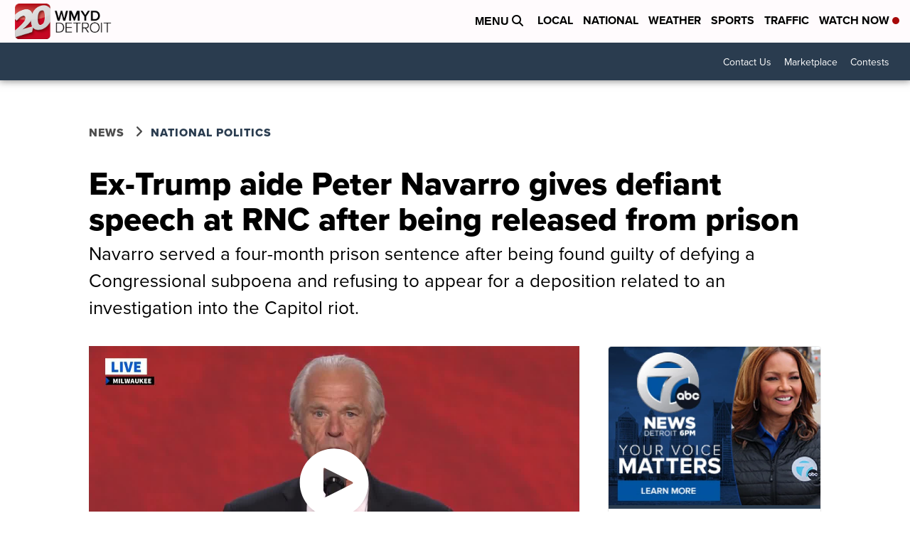

--- FILE ---
content_type: application/javascript; charset=utf-8
request_url: https://fundingchoicesmessages.google.com/f/AGSKWxUVi3ZpiXwfCYqwkNVLZeEHP8jL_TFwSZo8D5lhPeGwHqW-dcr33kzLTGD0ON3GCAyO95BPT4rXQd1kRf8WovYwa-uZBUNpwO-mtMf0KSPAW6x33UHze6UOswUDhqCgmLHjqNquKBFYQXp8G_WsO9fsd7dmb9B55AFv72-EPMKSFqTqY9GgaeTUBM3t/_/ad/top2./blogad_-Web-Ads._ad_right_/adsjson.
body_size: -1288
content:
window['b1b91d69-b920-46ec-bfe4-47cf90f1b3eb'] = true;